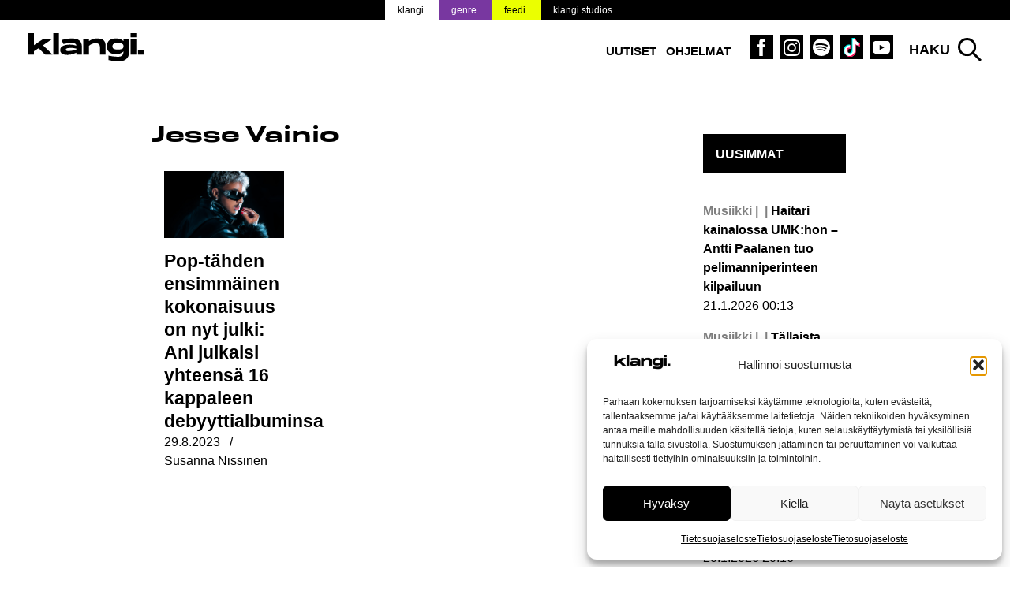

--- FILE ---
content_type: text/html; charset=UTF-8
request_url: https://www.klangi.fi/avainsana/jesse-vainio/
body_size: 13376
content:
<!doctype html>
<html lang="fi" prefix="og: https://ogp.me/ns#">
<head>
<script defer data-domain="klangi.fi" src="https://plausible.io/js/script.hash.outbound-links.pageview-props.tagged-events.js"></script>
<script>window.plausible = window.plausible || function() { (window.plausible.q = window.plausible.q || []).push(arguments) }</script>
	<meta charset="UTF-8">
	<meta name="viewport" content="width=device-width, initial-scale=1">
	<link rel="profile" href="https://gmpg.org/xfn/11">

	<link rel="apple-touch-icon" sizes="180x180" href="/apple-touch-icon.png?v=2">
  <link rel="icon" type="image/png" sizes="32x32" href="/favicon-32x32.png?v=2">
  <link rel="icon" type="image/png" sizes="16x16" href="/favicon-16x16.png?v=2">
  <link rel="manifest" href="/site.webmanifest">
  <meta name="msapplication-TileColor" content="#000000">
  <meta name="theme-color" content="#ffffff">

	
<!-- Search Engine Optimization by Rank Math PRO - https://rankmath.com/ -->
<title>Jesse Vainio</title>
<meta name="robots" content="follow, noindex"/>
<meta property="og:locale" content="fi_FI" />
<meta property="og:type" content="article" />
<meta property="og:title" content="Jesse Vainio" />
<meta property="og:url" content="https://www.klangi.fi/avainsana/jesse-vainio/" />
<meta property="og:site_name" content="Klangi" />
<meta property="article:publisher" content="https://www.facebook.com/klangimedia" />
<meta property="og:image" content="https://www.klangi.fi/wp-content/uploads/2024/11/Klangi-logo-1200x630px.jpg" />
<meta property="og:image:secure_url" content="https://www.klangi.fi/wp-content/uploads/2024/11/Klangi-logo-1200x630px.jpg" />
<meta property="og:image:width" content="1200" />
<meta property="og:image:height" content="630" />
<meta property="og:image:type" content="image/jpeg" />
<meta name="twitter:card" content="summary_large_image" />
<meta name="twitter:title" content="Jesse Vainio" />
<meta name="twitter:site" content="@klangimedia" />
<meta name="twitter:image" content="https://www.klangi.fi/wp-content/uploads/2024/11/Klangi-logo-1200x630px.jpg" />
<meta name="twitter:label1" content="Artikkelit" />
<meta name="twitter:data1" content="1" />
<script type="application/ld+json" class="rank-math-schema-pro">{"@context":"https://schema.org","@graph":[{"@type":"Place","@id":"https://www.klangi.fi/#place","address":{"@type":"PostalAddress","streetAddress":"Sturenkatu 16","addressLocality":"Helsinki","addressRegion":"Uusimaa","postalCode":"00510","addressCountry":"FI"}},{"@type":"NewsMediaOrganization","@id":"https://www.klangi.fi/#organization","name":"Klangi","url":"https://www.klangi.fi","sameAs":["https://www.facebook.com/klangimedia","https://twitter.com/klangimedia","https://www.instagram.com/klangimedia","https://www.tiktok.com/@klangi","https://www.youtube.com/@klangi-"],"email":"info@klangi.fi","address":{"@type":"PostalAddress","streetAddress":"Sturenkatu 16","addressLocality":"Helsinki","addressRegion":"Uusimaa","postalCode":"00510","addressCountry":"FI"},"logo":{"@type":"ImageObject","@id":"https://www.klangi.fi/#logo","url":"https://www.klangi.fi/wp-content/uploads/2024/11/Klangi-logo-1000x1000px.jpg","contentUrl":"https://www.klangi.fi/wp-content/uploads/2024/11/Klangi-logo-1000x1000px.jpg","caption":"Klangi","inLanguage":"fi","width":"1000","height":"1000"},"description":"Musiikkiuutiset Suomesta ja maailmalta \u2013 Suomen suurin musiikkimedia Klangi tarjoaa ajankohtaiset uutiset artisteista, albumeista ja ilmi\u00f6ist\u00e4.","legalName":"Klangi Oy","location":{"@id":"https://www.klangi.fi/#place"}},{"@type":"WebSite","@id":"https://www.klangi.fi/#website","url":"https://www.klangi.fi","name":"Klangi","alternateName":"Klangi","publisher":{"@id":"https://www.klangi.fi/#organization"},"inLanguage":"fi"},{"@type":"BreadcrumbList","@id":"https://www.klangi.fi/avainsana/jesse-vainio/#breadcrumb","itemListElement":[{"@type":"ListItem","position":"1","item":{"@id":"https://www.klangi.fi","name":"Etusivu"}},{"@type":"ListItem","position":"2","item":{"@id":"https://www.klangi.fi/avainsana/jesse-vainio/","name":"Jesse Vainio"}}]},{"@type":"CollectionPage","@id":"https://www.klangi.fi/avainsana/jesse-vainio/#webpage","url":"https://www.klangi.fi/avainsana/jesse-vainio/","name":"Jesse Vainio","isPartOf":{"@id":"https://www.klangi.fi/#website"},"inLanguage":"fi","breadcrumb":{"@id":"https://www.klangi.fi/avainsana/jesse-vainio/#breadcrumb"}}]}</script>
<!-- /Rank Math WordPress SEO plugin -->

<link rel='dns-prefetch' href='//fonts.googleapis.com' />
<link rel="alternate" type="application/rss+xml" title="Klangi &raquo; syöte" href="https://www.klangi.fi/feed/" />
<link rel="alternate" type="application/rss+xml" title="Klangi &raquo; kommenttien syöte" href="https://www.klangi.fi/comments/feed/" />
<link rel="alternate" type="application/rss+xml" title="Klangi &raquo; Jesse Vainio avainsanan RSS-syöte" href="https://www.klangi.fi/avainsana/jesse-vainio/feed/" />
<style id='wp-img-auto-sizes-contain-inline-css' type='text/css'>
img:is([sizes=auto i],[sizes^="auto," i]){contain-intrinsic-size:3000px 1500px}
/*# sourceURL=wp-img-auto-sizes-contain-inline-css */
</style>

<style id='wp-emoji-styles-inline-css' type='text/css'>

	img.wp-smiley, img.emoji {
		display: inline !important;
		border: none !important;
		box-shadow: none !important;
		height: 1em !important;
		width: 1em !important;
		margin: 0 0.07em !important;
		vertical-align: -0.1em !important;
		background: none !important;
		padding: 0 !important;
	}
/*# sourceURL=wp-emoji-styles-inline-css */
</style>
<link rel='stylesheet' id='lbwps-styles-photoswipe5-main-css' href='https://www.klangi.fi/wp-content/plugins/lightbox-photoswipe/assets/ps5/styles/main.css?ver=5.8.2' type='text/css' media='all' />
<link rel='stylesheet' id='cmplz-general-css' href='https://www.klangi.fi/wp-content/plugins/complianz-gdpr/assets/css/cookieblocker.min.css?ver=1765962629' type='text/css' media='all' />
<link rel='stylesheet' id='klangi-theme-fonts-css' href='https://www.klangi.fi/wp-content/themes/klangi-theme-2018/fonts.css?ver=1.0.0' type='text/css' media='all' />
<link data-service="google-fonts" data-category="marketing" rel='stylesheet' id='klangi-theme-gfonts-css' data-href='https://fonts.googleapis.com/css2?family=Epilogue%3Aital%2Cwght%400%2C400%3B0%2C500%3B0%2C700%3B1%2C400%3B1%2C500%3B1%2C700&#038;display=swap&#038;ver=1.0.0' type='text/css' media='all' />
<link rel='stylesheet' id='dashicons-css' href='https://www.klangi.fi/wp-includes/css/dashicons.min.css?ver=2e9fa024068ea4d1c23e4e2eb28a15b6' type='text/css' media='all' />
<link rel='stylesheet' id='klangi-theme-2018-style-css' href='https://www.klangi.fi/wp-content/themes/klangi-theme-2018/style.css?ver=1.4.10.1747834787' type='text/css' media='all' />
<script type="text/javascript" defer data-domain='klangi.fi' data-api='https://www.klangi.fi/wp-json/ff78a1/v1/c268/b655a282' data-cfasync='false' event-author='Susanna Nissinen' event-category="Musiikki" event-category="Uutiset" event-post_tag="Aleksanterii Hulkko" event-post_tag="Alexander Clifford" event-post_tag="ANI" event-post_tag="Arttu Peljo" event-post_tag="Bizi" event-post_tag="Daniel Hagström" event-post_tag="Henkka Niemistö" event-post_tag="Inka Uhmavaara" event-post_tag="Jesse Vainio" event-post_tag="Kalle Keskikuru" event-post_tag="Kim Mannila" event-post_tag="Nelli Matula" event-post_tag="Noora Kärki" event-post_tag="Perttu Mäkelä" event-post_tag="Pihlaja" event-post_tag="Salahpolo" event-post_tag="Skywalk" event-post_tag="Svante Forsbäck" event-post_tag="whereismike" event-user_logged_in='no' src="//www.klangi.fi/wp-content/uploads/f4ce36e897/538c93e4.js?ver=1768930343" id="plausible"></script>
<script type="text/javascript" id="plausible-analytics-js-after">
/* <![CDATA[ */
window.plausible = window.plausible || function() { (window.plausible.q = window.plausible.q || []).push(arguments) }
//# sourceURL=plausible-analytics-js-after
/* ]]> */
</script>
<script type="text/javascript" src="https://www.klangi.fi/wp-includes/js/jquery/jquery.min.js?ver=3.7.1" id="jquery-core-js"></script>
<link rel="https://api.w.org/" href="https://www.klangi.fi/wp-json/" /><link rel="alternate" title="JSON" type="application/json" href="https://www.klangi.fi/wp-json/wp/v2/tags/4546" /><link rel="EditURI" type="application/rsd+xml" title="RSD" href="https://www.klangi.fi/xmlrpc.php?rsd" />
			<style>.cmplz-hidden {
					display: none !important;
				}</style>			<script data-adfscript="adx.adform.net/adx/?mid=883116"></script>
		<script src="//s1.adform.net/banners/scripts/adx.js" async defer></script>
		<script data-adfscript="adx.adform.net/adx/?mid=883117"></script>
		<script src="//s1.adform.net/banners/scripts/adx.js" async defer></script>
		<script data-adfscript="adx.adform.net/adx/?mid=883124"></script>
		<script src="//s1.adform.net/banners/scripts/adx.js" async defer></script>
		<script data-adfscript="adx.adform.net/adx/?mid=883118"></script>
		<script src="//s1.adform.net/banners/scripts/adx.js" async defer></script>
		<script data-adfscript="adx.adform.net/adx/?mid=883126"></script>
		<script src="//s1.adform.net/banners/scripts/adx.js" async defer></script>
		<script type="text/javascript" src="https://nostemedia.mainroll.com/a/klangi.js"></script>

    <script async src="https://pagead2.googlesyndication.com/pagead/js/adsbygoogle.js?client=ca-pub-5690870256718903" crossorigin="anonymous"></script>

	<style id='global-styles-inline-css' type='text/css'>
:root{--wp--preset--aspect-ratio--square: 1;--wp--preset--aspect-ratio--4-3: 4/3;--wp--preset--aspect-ratio--3-4: 3/4;--wp--preset--aspect-ratio--3-2: 3/2;--wp--preset--aspect-ratio--2-3: 2/3;--wp--preset--aspect-ratio--16-9: 16/9;--wp--preset--aspect-ratio--9-16: 9/16;--wp--preset--color--black: #000000;--wp--preset--color--cyan-bluish-gray: #abb8c3;--wp--preset--color--white: #ffffff;--wp--preset--color--pale-pink: #f78da7;--wp--preset--color--vivid-red: #cf2e2e;--wp--preset--color--luminous-vivid-orange: #ff6900;--wp--preset--color--luminous-vivid-amber: #fcb900;--wp--preset--color--light-green-cyan: #7bdcb5;--wp--preset--color--vivid-green-cyan: #00d084;--wp--preset--color--pale-cyan-blue: #8ed1fc;--wp--preset--color--vivid-cyan-blue: #0693e3;--wp--preset--color--vivid-purple: #9b51e0;--wp--preset--gradient--vivid-cyan-blue-to-vivid-purple: linear-gradient(135deg,rgb(6,147,227) 0%,rgb(155,81,224) 100%);--wp--preset--gradient--light-green-cyan-to-vivid-green-cyan: linear-gradient(135deg,rgb(122,220,180) 0%,rgb(0,208,130) 100%);--wp--preset--gradient--luminous-vivid-amber-to-luminous-vivid-orange: linear-gradient(135deg,rgb(252,185,0) 0%,rgb(255,105,0) 100%);--wp--preset--gradient--luminous-vivid-orange-to-vivid-red: linear-gradient(135deg,rgb(255,105,0) 0%,rgb(207,46,46) 100%);--wp--preset--gradient--very-light-gray-to-cyan-bluish-gray: linear-gradient(135deg,rgb(238,238,238) 0%,rgb(169,184,195) 100%);--wp--preset--gradient--cool-to-warm-spectrum: linear-gradient(135deg,rgb(74,234,220) 0%,rgb(151,120,209) 20%,rgb(207,42,186) 40%,rgb(238,44,130) 60%,rgb(251,105,98) 80%,rgb(254,248,76) 100%);--wp--preset--gradient--blush-light-purple: linear-gradient(135deg,rgb(255,206,236) 0%,rgb(152,150,240) 100%);--wp--preset--gradient--blush-bordeaux: linear-gradient(135deg,rgb(254,205,165) 0%,rgb(254,45,45) 50%,rgb(107,0,62) 100%);--wp--preset--gradient--luminous-dusk: linear-gradient(135deg,rgb(255,203,112) 0%,rgb(199,81,192) 50%,rgb(65,88,208) 100%);--wp--preset--gradient--pale-ocean: linear-gradient(135deg,rgb(255,245,203) 0%,rgb(182,227,212) 50%,rgb(51,167,181) 100%);--wp--preset--gradient--electric-grass: linear-gradient(135deg,rgb(202,248,128) 0%,rgb(113,206,126) 100%);--wp--preset--gradient--midnight: linear-gradient(135deg,rgb(2,3,129) 0%,rgb(40,116,252) 100%);--wp--preset--font-size--small: 13px;--wp--preset--font-size--medium: 20px;--wp--preset--font-size--large: 36px;--wp--preset--font-size--x-large: 42px;--wp--preset--spacing--20: 0.44rem;--wp--preset--spacing--30: 0.67rem;--wp--preset--spacing--40: 1rem;--wp--preset--spacing--50: 1.5rem;--wp--preset--spacing--60: 2.25rem;--wp--preset--spacing--70: 3.38rem;--wp--preset--spacing--80: 5.06rem;--wp--preset--shadow--natural: 6px 6px 9px rgba(0, 0, 0, 0.2);--wp--preset--shadow--deep: 12px 12px 50px rgba(0, 0, 0, 0.4);--wp--preset--shadow--sharp: 6px 6px 0px rgba(0, 0, 0, 0.2);--wp--preset--shadow--outlined: 6px 6px 0px -3px rgb(255, 255, 255), 6px 6px rgb(0, 0, 0);--wp--preset--shadow--crisp: 6px 6px 0px rgb(0, 0, 0);}:where(.is-layout-flex){gap: 0.5em;}:where(.is-layout-grid){gap: 0.5em;}body .is-layout-flex{display: flex;}.is-layout-flex{flex-wrap: wrap;align-items: center;}.is-layout-flex > :is(*, div){margin: 0;}body .is-layout-grid{display: grid;}.is-layout-grid > :is(*, div){margin: 0;}:where(.wp-block-columns.is-layout-flex){gap: 2em;}:where(.wp-block-columns.is-layout-grid){gap: 2em;}:where(.wp-block-post-template.is-layout-flex){gap: 1.25em;}:where(.wp-block-post-template.is-layout-grid){gap: 1.25em;}.has-black-color{color: var(--wp--preset--color--black) !important;}.has-cyan-bluish-gray-color{color: var(--wp--preset--color--cyan-bluish-gray) !important;}.has-white-color{color: var(--wp--preset--color--white) !important;}.has-pale-pink-color{color: var(--wp--preset--color--pale-pink) !important;}.has-vivid-red-color{color: var(--wp--preset--color--vivid-red) !important;}.has-luminous-vivid-orange-color{color: var(--wp--preset--color--luminous-vivid-orange) !important;}.has-luminous-vivid-amber-color{color: var(--wp--preset--color--luminous-vivid-amber) !important;}.has-light-green-cyan-color{color: var(--wp--preset--color--light-green-cyan) !important;}.has-vivid-green-cyan-color{color: var(--wp--preset--color--vivid-green-cyan) !important;}.has-pale-cyan-blue-color{color: var(--wp--preset--color--pale-cyan-blue) !important;}.has-vivid-cyan-blue-color{color: var(--wp--preset--color--vivid-cyan-blue) !important;}.has-vivid-purple-color{color: var(--wp--preset--color--vivid-purple) !important;}.has-black-background-color{background-color: var(--wp--preset--color--black) !important;}.has-cyan-bluish-gray-background-color{background-color: var(--wp--preset--color--cyan-bluish-gray) !important;}.has-white-background-color{background-color: var(--wp--preset--color--white) !important;}.has-pale-pink-background-color{background-color: var(--wp--preset--color--pale-pink) !important;}.has-vivid-red-background-color{background-color: var(--wp--preset--color--vivid-red) !important;}.has-luminous-vivid-orange-background-color{background-color: var(--wp--preset--color--luminous-vivid-orange) !important;}.has-luminous-vivid-amber-background-color{background-color: var(--wp--preset--color--luminous-vivid-amber) !important;}.has-light-green-cyan-background-color{background-color: var(--wp--preset--color--light-green-cyan) !important;}.has-vivid-green-cyan-background-color{background-color: var(--wp--preset--color--vivid-green-cyan) !important;}.has-pale-cyan-blue-background-color{background-color: var(--wp--preset--color--pale-cyan-blue) !important;}.has-vivid-cyan-blue-background-color{background-color: var(--wp--preset--color--vivid-cyan-blue) !important;}.has-vivid-purple-background-color{background-color: var(--wp--preset--color--vivid-purple) !important;}.has-black-border-color{border-color: var(--wp--preset--color--black) !important;}.has-cyan-bluish-gray-border-color{border-color: var(--wp--preset--color--cyan-bluish-gray) !important;}.has-white-border-color{border-color: var(--wp--preset--color--white) !important;}.has-pale-pink-border-color{border-color: var(--wp--preset--color--pale-pink) !important;}.has-vivid-red-border-color{border-color: var(--wp--preset--color--vivid-red) !important;}.has-luminous-vivid-orange-border-color{border-color: var(--wp--preset--color--luminous-vivid-orange) !important;}.has-luminous-vivid-amber-border-color{border-color: var(--wp--preset--color--luminous-vivid-amber) !important;}.has-light-green-cyan-border-color{border-color: var(--wp--preset--color--light-green-cyan) !important;}.has-vivid-green-cyan-border-color{border-color: var(--wp--preset--color--vivid-green-cyan) !important;}.has-pale-cyan-blue-border-color{border-color: var(--wp--preset--color--pale-cyan-blue) !important;}.has-vivid-cyan-blue-border-color{border-color: var(--wp--preset--color--vivid-cyan-blue) !important;}.has-vivid-purple-border-color{border-color: var(--wp--preset--color--vivid-purple) !important;}.has-vivid-cyan-blue-to-vivid-purple-gradient-background{background: var(--wp--preset--gradient--vivid-cyan-blue-to-vivid-purple) !important;}.has-light-green-cyan-to-vivid-green-cyan-gradient-background{background: var(--wp--preset--gradient--light-green-cyan-to-vivid-green-cyan) !important;}.has-luminous-vivid-amber-to-luminous-vivid-orange-gradient-background{background: var(--wp--preset--gradient--luminous-vivid-amber-to-luminous-vivid-orange) !important;}.has-luminous-vivid-orange-to-vivid-red-gradient-background{background: var(--wp--preset--gradient--luminous-vivid-orange-to-vivid-red) !important;}.has-very-light-gray-to-cyan-bluish-gray-gradient-background{background: var(--wp--preset--gradient--very-light-gray-to-cyan-bluish-gray) !important;}.has-cool-to-warm-spectrum-gradient-background{background: var(--wp--preset--gradient--cool-to-warm-spectrum) !important;}.has-blush-light-purple-gradient-background{background: var(--wp--preset--gradient--blush-light-purple) !important;}.has-blush-bordeaux-gradient-background{background: var(--wp--preset--gradient--blush-bordeaux) !important;}.has-luminous-dusk-gradient-background{background: var(--wp--preset--gradient--luminous-dusk) !important;}.has-pale-ocean-gradient-background{background: var(--wp--preset--gradient--pale-ocean) !important;}.has-electric-grass-gradient-background{background: var(--wp--preset--gradient--electric-grass) !important;}.has-midnight-gradient-background{background: var(--wp--preset--gradient--midnight) !important;}.has-small-font-size{font-size: var(--wp--preset--font-size--small) !important;}.has-medium-font-size{font-size: var(--wp--preset--font-size--medium) !important;}.has-large-font-size{font-size: var(--wp--preset--font-size--large) !important;}.has-x-large-font-size{font-size: var(--wp--preset--font-size--x-large) !important;}
/*# sourceURL=global-styles-inline-css */
</style>
</head>

<body data-rsssl=1 data-cmplz=1 class="archive tag tag-jesse-vainio tag-4546 wp-theme-klangi-theme-2018 has-takeover hfeed" style="background-color: #ffffff;background-attachment: fixed; background-size: cover;">

<div id="page" class="site">
	<a class="skip-link screen-reader-text" href="#content">Siirry sisältöön</a>

  <div class="site-top">

    <header id="masthead" class="site-header">
      <div class="wrap">
        <div class="site-branding">
                      <p class="site-title"><a href="https://www.klangi.fi/" rel="home"><img src="https://www.klangi.fi/wp-content/themes/klangi-theme-2018/img/klangi-21-logo.svg" width="146" height="37" alt="Klangi"></a></p>
                  </div><!-- .site-branding -->

        <nav id="site-navigation" class="main-navigation">
          <button class="menu-toggle" aria-controls="primary-menu" aria-expanded="false">
            <span class="toggle-gfx">
              <span class="lt"></span>
              <span class="lm"></span>
              <span class="lb"></span>
            </span>
            <span class="screen-reader-text">Valikko</span>
          </button>
          <div class="menu-top-container"><ul id="primary-menu" class="menu"><li id="menu-item-69490" class="menu-item menu-item-type-taxonomy menu-item-object-category menu-item-69490"><a href="https://www.klangi.fi/kategoria/uutiset/">Uutiset</a></li>
<li id="menu-item-60152" class="menu-item menu-item-type-custom menu-item-object-custom menu-item-60152"><a href="https://www.klangi.fi/ohjelmat/">Ohjelmat</a></li>
<li id="menu-item-155" class="icon fb menu-item menu-item-type-custom menu-item-object-custom menu-item-155"><a target="_blank" href="https://www.facebook.com/klangimedia" title="Klangi Facebook"><span class="screen-reader-text">Klangi Facebook</span></a></li>
<li id="menu-item-154" class="icon ig menu-item menu-item-type-custom menu-item-object-custom menu-item-154"><a target="_blank" href="https://www.instagram.com/klangimedia" title="Klangi Instagram"><span class="screen-reader-text">Klangi Instagram</span></a></li>
<li id="menu-item-29070" class="icon sp menu-item menu-item-type-custom menu-item-object-custom menu-item-29070"><a target="_blank" href="https://open.spotify.com/user/v8ttbdzr6b5xhas5q4cn6li2a?si=PITxFonbSuCgP5Btlr3H8w" title="Klangi Spotify"><span class="screen-reader-text">Klangi Spotify</span></a></li>
<li id="menu-item-33119" class="icon tt menu-item menu-item-type-custom menu-item-object-custom menu-item-33119"><a href="https://www.tiktok.com/@klangi" title="Klangi TikTok"><span class="screen-reader-text">Klangi TikTok</span></a></li>
<li id="menu-item-29068" class="icon yt menu-item menu-item-type-custom menu-item-object-custom menu-item-29068"><a target="_blank" href="https://www.youtube.com/channel/UCyd8zrlWGcz7Nd0G5cgtyXg?sub_confirmation=1" title="Klangi YouTube"><span class="screen-reader-text">Klangi YouTube</span></a></li>
</ul></div>        </nav><!-- #site-navigation -->

        <div class="top-search">
          <button class="search-toggle">Haku</button>
          <div id="search-pane">
            <form role="search" method="get" class="search-form" action="https://www.klangi.fi/">
				<label>
					<span class="screen-reader-text">Haku:</span>
					<input type="search" class="search-field" placeholder="Haku &hellip;" value="" name="s" />
				</label>
				<input type="submit" class="search-submit" value="Hae" />
			<input type="hidden" name="search_source" value="https://www.klangi.fi/avainsana/jesse-vainio/" /></form>            <div class="quick-results">
            </div>
          </div>
        </div>
      </div>
      <div class="site-banner">
  <div class="wrap">
    <ul>
      <li class="klangi"><a href="https://www.klangi.fi">klangi.</a></li>
      <li class="genre"><a href="https://genre.fi/">genre.</a></li>
      <li class="feedi"><a href="https://www.feedi.fi/">feedi.</a></li>
      <li class="klangistudios"><a href="https://www.klangistudios.fi/">klangi.studios</a></li>
    </ul>
  </div>
</div>
    </header><!-- #masthead -->

  </div>

		<div class="wrap">
		<div class="banner">
  </div>
	</div>

  
	<div id="content" class="site-content wrap grid grid-3-1 pad">

	<div id="primary" class="content-area">
		<main id="main" class="site-main">

		
			<header class="page-header">
				<h1 class="page-title">Jesse Vainio</h1>			</header><!-- .page-header -->

      
			<div class="grid grid-3 pad">
        <article class="flex column">
  <a href="https://www.klangi.fi/uutiset/musiikki/pop-tahden-ensimmainen-kokonaisuus-on-nyt-julki-ani-julkaisi-yhteensa-16-kappaleen-debyyttialbuminsa/" title="Pop-tähden ensimmäinen kokonaisuus on nyt julki: Ani julkaisi yhteensä 16 kappaleen debyyttialbuminsa">
    <div class="image-text">
      <div class="heading">
                  <h2>Pop-tähden ensimmäinen kokonaisuus on nyt julki: Ani julkaisi yhteensä 16 kappaleen debyyttialbuminsa</h2>
                      </div>
      <div class="thumb">
        <div>
          <img width="638" height="359" src="https://www.klangi.fi/wp-content/uploads/2023/08/ANI-Virgin-Lumi-Hartikainen-2023-Klangi-638x359.jpg" class="attachment-article-large-landscape size-article-large-landscape wp-post-image" alt="" decoding="async" />        </div>
      </div>
    </div>
  </a>
  <p class="meta">
    <span class="post-date"><span class="screen-reader-text">Julkaistu:  </span><time class="entry-date published updated" datetime="2023-08-29T11:28:26+03:00">29.8.2023</time></span> / <span class="post-author"><span class="screen-reader-text">Kirjoittanut: </span>Susanna Nissinen</span>  </p>
</article>

			</div>

      
		</main><!-- #main -->
	</div><!-- #primary -->


<aside id="secondary" class="widget-area">
  
  <section class="widget recent-posts">
          <h2 class="widget-title">Uusimmat</h2>
        <ul>
                      <li>
          <a href="https://www.klangi.fi/uutiset/umk26-antti-paalanen-takatukka/" title="Haitari kainalossa UMK:hon – Antti Paalanen tuo pelimanniperinteen kilpailuun">
            <h3><span class="category-tag">Musiikki | </span> Haitari kainalossa UMK:hon – Antti Paalanen tuo pelimanniperinteen kilpailuun</h3>
            <p class="post-date">21.1.2026 00:13</p>
            <p class="screen-reader-text"><button>Lue lisää: Haitari kainalossa UMK:hon – Antti Paalanen tuo pelimanniperinteen kilpailuun</button></p>
          </a>
        </li>

                      <li>
          <a href="https://www.klangi.fi/uutiset/lampenius-ja-parkkonen-rikkoivat-ennatyksen/" title="Tällaista avauspäivää ei ole nähty UMK:ssa – Lampenius ja Parkkonen rikkoivat YouTube-ennätyksen">
            <h3><span class="category-tag">Musiikki | </span> Tällaista avauspäivää ei ole nähty UMK:ssa – Lampenius ja Parkkonen rikkoivat YouTube-ennätyksen</h3>
            <p class="post-date">20.1.2026 20:48</p>
            <p class="screen-reader-text"><button>Lue lisää: Tällaista avauspäivää ei ole nähty UMK:ssa – Lampenius ja Parkkonen rikkoivat YouTube-ennätyksen</button></p>
          </a>
        </li>

                      <li>
          <a href="https://www.klangi.fi/uutiset/stepa-kaikki-mita-tarvitset-on-sinulla-ollut-aina/" title="Stepa palaa perusasioiden äärelle – uusi biisi henkii ikiaikaista viisautta">
            <h3><span class="category-tag">Musiikki | </span> Stepa palaa perusasioiden äärelle – uusi biisi henkii ikiaikaista viisautta</h3>
            <p class="post-date">20.1.2026 20:16</p>
            <p class="screen-reader-text"><button>Lue lisää: Stepa palaa perusasioiden äärelle – uusi biisi henkii ikiaikaista viisautta</button></p>
          </a>
        </li>

                      <li>
          <a href="https://www.klangi.fi/uutiset/emilia-ex-3310-kappale-nokian-kannykalle/" title="Nokian legendaarinen 3310 sai oman biisin – &#8221;Hei beibi, oisitsä mun 3310?&#8221;">
            <h3><span class="category-tag">Musiikki | </span> Nokian legendaarinen 3310 sai oman biisin – &#8221;Hei beibi, oisitsä mun 3310?&#8221;</h3>
            <p class="post-date">20.1.2026 16:13</p>
            <p class="screen-reader-text"><button>Lue lisää: Nokian legendaarinen 3310 sai oman biisin – &#8221;Hei beibi, oisitsä mun 3310?&#8221;</button></p>
          </a>
        </li>

                      <li>
          <a href="https://www.klangi.fi/uutiset/umk26-sinikka-monte-ready-to-leave/" title="Kuka on Sinikka Monte? Monelle tuntematon nimi astuu UMK-lavalle">
            <h3><span class="category-tag">Musiikki | </span> Kuka on Sinikka Monte? Monelle tuntematon nimi astuu UMK-lavalle</h3>
            <p class="post-date">20.1.2026 00:00</p>
            <p class="screen-reader-text"><button>Lue lisää: Kuka on Sinikka Monte? Monelle tuntematon nimi astuu UMK-lavalle</button></p>
          </a>
        </li>

                      <li>
          <a href="https://www.klangi.fi/uutiset/ilosaarirock-julkisti-tusinan-uusia-nimia/" title="Ilosaarirock julkisti tusinan uusia nimiä – Architects palaa Suomeen">
            <h3><span class="category-tag">Musiikki | </span> Ilosaarirock julkisti tusinan uusia nimiä – Architects palaa Suomeen</h3>
            <p class="post-date">19.1.2026 11:36</p>
            <p class="screen-reader-text"><button>Lue lisää: Ilosaarirock julkisti tusinan uusia nimiä – Architects palaa Suomeen</button></p>
          </a>
        </li>

                      <li>
          <a href="https://www.klangi.fi/uutiset/ellaella-lokakuu-single-myrkyllinen-rakkaus/" title="&#8221;Vaikeimmista tunteista tulee kauneimpia kappaleita&#8221; – Ellaella laulaa myrkyllisestä rakkaudesta">
            <h3><span class="category-tag">Musiikki | </span> &#8221;Vaikeimmista tunteista tulee kauneimpia kappaleita&#8221; – Ellaella laulaa myrkyllisestä rakkaudesta</h3>
            <p class="post-date">19.1.2026 10:45</p>
            <p class="screen-reader-text"><button>Lue lisää: &#8221;Vaikeimmista tunteista tulee kauneimpia kappaleita&#8221; – Ellaella laulaa myrkyllisestä rakkaudesta</button></p>
          </a>
        </li>

                      <li>
          <a href="https://www.klangi.fi/uutiset/umk26-komiat-lululai-haitarihumppa/" title="Haitarihumpalla Euroviisuihin? Komiat tuo lavatanssit UMK-lavalle">
            <h3><span class="category-tag">Musiikki | </span> Haitarihumpalla Euroviisuihin? Komiat tuo lavatanssit UMK-lavalle</h3>
            <p class="post-date">19.1.2026 00:00</p>
            <p class="screen-reader-text"><button>Lue lisää: Haitarihumpalla Euroviisuihin? Komiat tuo lavatanssit UMK-lavalle</button></p>
          </a>
        </li>

                      <li>
          <a href="https://www.klangi.fi/uutiset/ilta-karim-b-20-30-single/" title="Ilta palaa uuden musiikin kanssa – mukana yksi tämän hetken kuumimmista nimistä">
            <h3><span class="category-tag">Musiikki | </span> Ilta palaa uuden musiikin kanssa – mukana yksi tämän hetken kuumimmista nimistä</h3>
            <p class="post-date">17.1.2026 13:37</p>
            <p class="screen-reader-text"><button>Lue lisää: Ilta palaa uuden musiikin kanssa – mukana yksi tämän hetken kuumimmista nimistä</button></p>
          </a>
        </li>

                      <li>
          <a href="https://www.klangi.fi/uutiset/tohtori-getto-rappari-on-tyhma-single/" title="Räppäri on tyhmä – Tohtori Geton viimeinen single ennen albumia">
            <h3><span class="category-tag">Musiikki | </span> Räppäri on tyhmä – Tohtori Geton viimeinen single ennen albumia</h3>
            <p class="post-date">17.1.2026 11:40</p>
            <p class="screen-reader-text"><button>Lue lisää: Räppäri on tyhmä – Tohtori Geton viimeinen single ennen albumia</button></p>
          </a>
        </li>

      
          </ul>
  </section>

<section id="text-3" class="widget widget_text">			<div class="textwidget"></div>
		</section><section id="custom_html-2" class="widget_text widget widget_custom_html"><h2 class="widget-title">Klangin soittolista</h2><div class="textwidget custom-html-widget"><div class="cmplz-placeholder-parent"><iframe data-placeholder-image="https://www.klangi.fi/wp-content/plugins/complianz-gdpr/assets/images/placeholders/spotify-minimal.jpg" data-category="marketing" data-service="spotify" class="cmplz-placeholder-element cmplz-iframe cmplz-iframe-styles cmplz-no-video " data-cmplz-target="src" data-src-cmplz="https://open.spotify.com/embed/playlist/5f0DgVCIBkwcxGgdl3q53a"  src="about:blank"  width="300" height="380" frameborder="0" allowtransparency="true" allow="encrypted-media"></iframe></div></div></section>  <div class="banners">
    <div class="banner">
  </div>
<div class="banner">
  </div>
  </div>
</aside><!-- #secondary -->

	</div><!-- #content -->

	        <div class="wrap">
      <div class="banner">
  </div>
    </div>
    
  
	<footer id="colophon" class="site-footer">
    <div class="wrap">
        		<div class="site-info">
        <div class="logo">
          <img src="https://www.klangi.fi/wp-content/themes/klangi-theme-2018/img/klangi-21-logo-white.svg" width="192" height="48" alt="Klangi" class="logo">
          <p></p>
        </div>
				<div class="footer-menu">
          <div class="menu-footer-container"><ul id="footer-menu" class="menu"><li id="menu-item-78972" class="menu-item menu-item-type-post_type menu-item-object-page menu-item-78972"><a href="https://www.klangi.fi/artistille/">Artistille</a></li>
<li id="menu-item-77622" class="menu-item menu-item-type-post_type menu-item-object-page menu-item-77622"><a href="https://www.klangi.fi/klangin-mediamyynti-mainostajille/">Mainostajille</a></li>
<li id="menu-item-78971" class="menu-item menu-item-type-post_type menu-item-object-page menu-item-78971"><a href="https://www.klangi.fi/klangi-suomalainen-musiikkimedia/">Tietoa meistä</a></li>
<li id="menu-item-33111" class="menu-item menu-item-type-post_type menu-item-object-page menu-item-33111"><a href="https://www.klangi.fi/yhteystiedot/">Yhteystiedot</a></li>
</ul></div>				</div>
				<div class="some">
          <div class="menu-some-container"><ul id="some-menu" class="menu"><li id="menu-item-51" class="icon fb menu-item menu-item-type-custom menu-item-object-custom menu-item-51"><a target="_blank" href="https://www.facebook.com/klangimedia" title="Klangi Facebook"><span class="screen-reader-text">Klangi Facebook</span></a></li>
<li id="menu-item-52" class="icon ig menu-item menu-item-type-custom menu-item-object-custom menu-item-52"><a target="_blank" href="https://www.instagram.com/klangimedia" title="Klangi Instagram"><span class="screen-reader-text">Klangi Instagram</span></a></li>
<li id="menu-item-29069" class="icon sp menu-item menu-item-type-custom menu-item-object-custom menu-item-29069"><a target="_blank" href="https://open.spotify.com/user/v8ttbdzr6b5xhas5q4cn6li2a?si=PITxFonbSuCgP5Btlr3H8w" title="Klangi Spotify"><span class="screen-reader-text">Klangi Spotify</span></a></li>
<li id="menu-item-33121" class="icon tt menu-item menu-item-type-custom menu-item-object-custom menu-item-33121"><a href="https://www.tiktok.com/@klangi"><span class="screen-reader-text">Klangi TikTok</span></a></li>
<li id="menu-item-28719" class="icon yt menu-item menu-item-type-custom menu-item-object-custom menu-item-28719"><a target="_blank" href="https://www.youtube.com/channel/UCyd8zrlWGcz7Nd0G5cgtyXg?sub_confirmation=1" title="Klangi Youtube"><span class="screen-reader-text">Klangi YouTube</span></a></li>
</ul></div>				</div>
  		</div><!-- .site-info -->
      <div class="other-info">
        <div class="grid grid-2 pad">
          <div>
            <p style="text-align: left">© 2026 Klangi. All rights reserved.</p>
          </div>
          <div>
            <p style="text-align: right"><a id="cookie-settings" href="#">Evästeasetukset</a> | <a href="https://www.klangi.fi/feed/">RSS</a> | <a href="https://www.klangi.fi/tietosuojaseloste/">Tietosuojaseloste</a></p>
          </div>
      </div>
    </div>
	</footer><!-- #colophon -->
</div><!-- #page -->

<script type="speculationrules">
{"prefetch":[{"source":"document","where":{"and":[{"href_matches":"/*"},{"not":{"href_matches":["/wp-*.php","/wp-admin/*","/wp-content/uploads/*","/wp-content/*","/wp-content/plugins/*","/wp-content/themes/klangi-theme-2018/*","/*\\?(.+)"]}},{"not":{"selector_matches":"a[rel~=\"nofollow\"]"}},{"not":{"selector_matches":".no-prefetch, .no-prefetch a"}}]},"eagerness":"conservative"}]}
</script>

<!-- Consent Management powered by Complianz | GDPR/CCPA Cookie Consent https://wordpress.org/plugins/complianz-gdpr -->
<div id="cmplz-cookiebanner-container"><div class="cmplz-cookiebanner cmplz-hidden banner-1 banneri-a optin cmplz-bottom-right cmplz-categories-type-view-preferences" aria-modal="true" data-nosnippet="true" role="dialog" aria-live="polite" aria-labelledby="cmplz-header-1-optin" aria-describedby="cmplz-message-1-optin">
	<div class="cmplz-header">
		<div class="cmplz-logo"><img width="350" height="100" src="https://www.klangi.fi/wp-content/uploads/2024/12/Klangi-Complianz-logo-350x100.jpg" class="attachment-cmplz_banner_image size-cmplz_banner_image" alt="Klangi" decoding="async" loading="lazy" /></div>
		<div class="cmplz-title" id="cmplz-header-1-optin">Hallinnoi suostumusta</div>
		<div class="cmplz-close" tabindex="0" role="button" aria-label="Sulje dialogi">
			<svg aria-hidden="true" focusable="false" data-prefix="fas" data-icon="times" class="svg-inline--fa fa-times fa-w-11" role="img" xmlns="http://www.w3.org/2000/svg" viewBox="0 0 352 512"><path fill="currentColor" d="M242.72 256l100.07-100.07c12.28-12.28 12.28-32.19 0-44.48l-22.24-22.24c-12.28-12.28-32.19-12.28-44.48 0L176 189.28 75.93 89.21c-12.28-12.28-32.19-12.28-44.48 0L9.21 111.45c-12.28 12.28-12.28 32.19 0 44.48L109.28 256 9.21 356.07c-12.28 12.28-12.28 32.19 0 44.48l22.24 22.24c12.28 12.28 32.2 12.28 44.48 0L176 322.72l100.07 100.07c12.28 12.28 32.2 12.28 44.48 0l22.24-22.24c12.28-12.28 12.28-32.19 0-44.48L242.72 256z"></path></svg>
		</div>
	</div>

	<div class="cmplz-divider cmplz-divider-header"></div>
	<div class="cmplz-body">
		<div class="cmplz-message" id="cmplz-message-1-optin">Parhaan kokemuksen tarjoamiseksi käytämme teknologioita, kuten evästeitä, tallentaaksemme ja/tai käyttääksemme laitetietoja. Näiden tekniikoiden hyväksyminen antaa meille mahdollisuuden käsitellä tietoja, kuten selauskäyttäytymistä tai yksilöllisiä tunnuksia tällä sivustolla. Suostumuksen jättäminen tai peruuttaminen voi vaikuttaa haitallisesti tiettyihin ominaisuuksiin ja toimintoihin.</div>
		<!-- categories start -->
		<div class="cmplz-categories">
			<details class="cmplz-category cmplz-functional" >
				<summary>
						<span class="cmplz-category-header">
							<span class="cmplz-category-title">Toiminnalliset</span>
							<span class='cmplz-always-active'>
								<span class="cmplz-banner-checkbox">
									<input type="checkbox"
										   id="cmplz-functional-optin"
										   data-category="cmplz_functional"
										   class="cmplz-consent-checkbox cmplz-functional"
										   size="40"
										   value="1"/>
									<label class="cmplz-label" for="cmplz-functional-optin"><span class="screen-reader-text">Toiminnalliset</span></label>
								</span>
								Aina aktiivinen							</span>
							<span class="cmplz-icon cmplz-open">
								<svg xmlns="http://www.w3.org/2000/svg" viewBox="0 0 448 512"  height="18" ><path d="M224 416c-8.188 0-16.38-3.125-22.62-9.375l-192-192c-12.5-12.5-12.5-32.75 0-45.25s32.75-12.5 45.25 0L224 338.8l169.4-169.4c12.5-12.5 32.75-12.5 45.25 0s12.5 32.75 0 45.25l-192 192C240.4 412.9 232.2 416 224 416z"/></svg>
							</span>
						</span>
				</summary>
				<div class="cmplz-description">
					<span class="cmplz-description-functional">Tekninen tallennus tai pääsy on ehdottoman välttämätön oikeutettua tarkoitusta varten, joka mahdollistaa tietyn tilaajan tai käyttäjän nimenomaisesti pyytämän palvelun käytön, tai yksinomaan viestinnän välittämiseksi sähköisen viestintäverkon kautta.</span>
				</div>
			</details>

			<details class="cmplz-category cmplz-preferences" >
				<summary>
						<span class="cmplz-category-header">
							<span class="cmplz-category-title">Asetukset</span>
							<span class="cmplz-banner-checkbox">
								<input type="checkbox"
									   id="cmplz-preferences-optin"
									   data-category="cmplz_preferences"
									   class="cmplz-consent-checkbox cmplz-preferences"
									   size="40"
									   value="1"/>
								<label class="cmplz-label" for="cmplz-preferences-optin"><span class="screen-reader-text">Asetukset</span></label>
							</span>
							<span class="cmplz-icon cmplz-open">
								<svg xmlns="http://www.w3.org/2000/svg" viewBox="0 0 448 512"  height="18" ><path d="M224 416c-8.188 0-16.38-3.125-22.62-9.375l-192-192c-12.5-12.5-12.5-32.75 0-45.25s32.75-12.5 45.25 0L224 338.8l169.4-169.4c12.5-12.5 32.75-12.5 45.25 0s12.5 32.75 0 45.25l-192 192C240.4 412.9 232.2 416 224 416z"/></svg>
							</span>
						</span>
				</summary>
				<div class="cmplz-description">
					<span class="cmplz-description-preferences">Tekninen tallennus tai pääsy on tarpeen laillisessa tarkoituksessa sellaisten asetusten tallentamiseen, joita tilaaja tai käyttäjä ei ole pyytänyt.</span>
				</div>
			</details>

			<details class="cmplz-category cmplz-statistics" >
				<summary>
						<span class="cmplz-category-header">
							<span class="cmplz-category-title">Tilastot</span>
							<span class="cmplz-banner-checkbox">
								<input type="checkbox"
									   id="cmplz-statistics-optin"
									   data-category="cmplz_statistics"
									   class="cmplz-consent-checkbox cmplz-statistics"
									   size="40"
									   value="1"/>
								<label class="cmplz-label" for="cmplz-statistics-optin"><span class="screen-reader-text">Tilastot</span></label>
							</span>
							<span class="cmplz-icon cmplz-open">
								<svg xmlns="http://www.w3.org/2000/svg" viewBox="0 0 448 512"  height="18" ><path d="M224 416c-8.188 0-16.38-3.125-22.62-9.375l-192-192c-12.5-12.5-12.5-32.75 0-45.25s32.75-12.5 45.25 0L224 338.8l169.4-169.4c12.5-12.5 32.75-12.5 45.25 0s12.5 32.75 0 45.25l-192 192C240.4 412.9 232.2 416 224 416z"/></svg>
							</span>
						</span>
				</summary>
				<div class="cmplz-description">
					<span class="cmplz-description-statistics">Tekninen tallennus tai pääsy, jota käytetään yksinomaan tilastollisiin tarkoituksiin.</span>
					<span class="cmplz-description-statistics-anonymous">Tekninen tallennus tai pääsy, jota käytetään yksinomaan anonyymeihin tilastollisiin tarkoituksiin. Ilman haastetta, Internet-palveluntarjoajasi vapaaehtoista suostumusta tai kolmannen osapuolen lisätietueita pelkästään tähän tarkoitukseen tallennettuja tai haettuja tietoja ei yleensä voida käyttää tunnistamaan sinua.</span>
				</div>
			</details>
			<details class="cmplz-category cmplz-marketing" >
				<summary>
						<span class="cmplz-category-header">
							<span class="cmplz-category-title">Markkinointi</span>
							<span class="cmplz-banner-checkbox">
								<input type="checkbox"
									   id="cmplz-marketing-optin"
									   data-category="cmplz_marketing"
									   class="cmplz-consent-checkbox cmplz-marketing"
									   size="40"
									   value="1"/>
								<label class="cmplz-label" for="cmplz-marketing-optin"><span class="screen-reader-text">Markkinointi</span></label>
							</span>
							<span class="cmplz-icon cmplz-open">
								<svg xmlns="http://www.w3.org/2000/svg" viewBox="0 0 448 512"  height="18" ><path d="M224 416c-8.188 0-16.38-3.125-22.62-9.375l-192-192c-12.5-12.5-12.5-32.75 0-45.25s32.75-12.5 45.25 0L224 338.8l169.4-169.4c12.5-12.5 32.75-12.5 45.25 0s12.5 32.75 0 45.25l-192 192C240.4 412.9 232.2 416 224 416z"/></svg>
							</span>
						</span>
				</summary>
				<div class="cmplz-description">
					<span class="cmplz-description-marketing">Teknistä tallennustilaa tai pääsyä tarvitaan käyttäjäprofiilien luomiseen mainosten lähettämistä varten tai käyttäjän seuraamiseksi verkkosivustolla tai useilla verkkosivustoilla vastaavia markkinointitarkoituksia varten.</span>
				</div>
			</details>
		</div><!-- categories end -->
			</div>

	<div class="cmplz-links cmplz-information">
		<ul>
			<li><a class="cmplz-link cmplz-manage-options cookie-statement" href="#" data-relative_url="#cmplz-manage-consent-container">Hallitse vaihtoehtoja</a></li>
			<li><a class="cmplz-link cmplz-manage-third-parties cookie-statement" href="#" data-relative_url="#cmplz-cookies-overview">Hallinnoi palveluita</a></li>
			<li><a class="cmplz-link cmplz-manage-vendors tcf cookie-statement" href="#" data-relative_url="#cmplz-tcf-wrapper">Hallitse {vendor_count} toimittajia</a></li>
			<li><a class="cmplz-link cmplz-external cmplz-read-more-purposes tcf" target="_blank" rel="noopener noreferrer nofollow" href="https://cookiedatabase.org/tcf/purposes/" aria-label="Read more about TCF purposes on Cookie Database">Lue lisää näistä tarkoituksista</a></li>
		</ul>
			</div>

	<div class="cmplz-divider cmplz-footer"></div>

	<div class="cmplz-buttons">
		<button class="cmplz-btn cmplz-accept">Hyväksy</button>
		<button class="cmplz-btn cmplz-deny">Kiellä</button>
		<button class="cmplz-btn cmplz-view-preferences">Näytä asetukset</button>
		<button class="cmplz-btn cmplz-save-preferences">Tallenna asetukset</button>
		<a class="cmplz-btn cmplz-manage-options tcf cookie-statement" href="#" data-relative_url="#cmplz-manage-consent-container">Näytä asetukset</a>
			</div>

	
	<div class="cmplz-documents cmplz-links">
		<ul>
			<li><a class="cmplz-link cookie-statement" href="#" data-relative_url="">{title}</a></li>
			<li><a class="cmplz-link privacy-statement" href="#" data-relative_url="">{title}</a></li>
			<li><a class="cmplz-link impressum" href="#" data-relative_url="">{title}</a></li>
		</ul>
			</div>
</div>
</div>
					<div id="cmplz-manage-consent" data-nosnippet="true"><button class="cmplz-btn cmplz-hidden cmplz-manage-consent manage-consent-1">Hallinnoi suostumusta</button>

</div><script type="text/javascript" id="lbwps-photoswipe5-js-extra">
/* <![CDATA[ */
var lbwpsOptions = {"label_facebook":"Share on Facebook","label_twitter":"Tweet","label_pinterest":"Pin it","label_download":"Download image","label_copyurl":"Copy image URL","label_ui_close":"Close [Esc]","label_ui_zoom":"Zoom","label_ui_prev":"Previous [\u2190]","label_ui_next":"Next [\u2192]","label_ui_error":"The image cannot be loaded","label_ui_fullscreen":"Toggle fullscreen [F]","label_ui_download":"Download image","share_facebook":"0","share_twitter":"0","share_pinterest":"0","share_download":"0","share_direct":"0","share_copyurl":"0","close_on_drag":"1","history":"1","show_counter":"1","show_fullscreen":"1","show_download":"0","show_zoom":"1","show_caption":"1","loop":"1","pinchtoclose":"1","taptotoggle":"1","close_on_click":"1","fulldesktop":"0","use_alt":"0","usecaption":"1","desktop_slider":"1","share_custom_label":"","share_custom_link":"","wheelmode":"close","spacing":"12","idletime":"4000","hide_scrollbars":"1","caption_type":"overlay","bg_opacity":"100","padding_left":"0","padding_top":"0","padding_right":"0","padding_bottom":"0"};
//# sourceURL=lbwps-photoswipe5-js-extra
/* ]]> */
</script>
<script type="module" src="https://www.klangi.fi/wp-content/plugins/lightbox-photoswipe/assets/ps5/frontend.min.js?ver=5.8.2"></script><script type="text/javascript" src="https://www.klangi.fi/wp-content/themes/klangi-theme-2018/min/lib.min.js?ver=1.0.0" id="klangi-theme-2018-lib-js"></script>
<script type="text/javascript" src="https://www.klangi.fi/wp-content/themes/klangi-theme-2018/min/slick.min.js?ver=1.9.0" id="klangi-theme-2018-slick-js-js"></script>
<script type="text/javascript" src="https://www.klangi.fi/wp-content/themes/klangi-theme-2018/min/scripts.min.js?ver=1.0.4" id="klangi-theme-2018-scripts-js"></script>
<script type="text/javascript" src="https://www.klangi.fi/wp-includes/js/underscore.min.js?ver=1.13.7" id="underscore-js"></script>
<script type="text/javascript" src="https://www.klangi.fi/wp-includes/js/backbone.min.js?ver=1.6.0" id="backbone-js"></script>
<script type="text/javascript" id="wp-api-request-js-extra">
/* <![CDATA[ */
var wpApiSettings = {"root":"https://www.klangi.fi/wp-json/","nonce":"6783431745","versionString":"wp/v2/"};
//# sourceURL=wp-api-request-js-extra
/* ]]> */
</script>
<script type="text/javascript" src="https://www.klangi.fi/wp-includes/js/api-request.min.js?ver=2e9fa024068ea4d1c23e4e2eb28a15b6" id="wp-api-request-js"></script>
<script type="text/javascript" src="https://www.klangi.fi/wp-includes/js/wp-api.min.js?ver=2e9fa024068ea4d1c23e4e2eb28a15b6" id="wp-api-js"></script>
<script type="text/javascript" src="https://www.klangi.fi/wp-content/themes/klangi-theme-2018/min/search.min.js?ver=1.0.0" id="klangi-theme-2018-search-js"></script>
<script type="text/javascript" src="https://www.klangi.fi/wp-content/themes/klangi-theme-2018/min/navigation.min.js?ver=1.0.0" id="klangi-theme-2018-navigation-js"></script>
<script type="text/javascript" src="https://www.klangi.fi/wp-content/themes/klangi-theme-2018/min/skip-link-focus-fix.min.js?ver=1.0.0" id="klangi-theme-2018-skip-link-focus-fix-js"></script>
<script type="text/javascript" id="cmplz-cookiebanner-js-extra">
/* <![CDATA[ */
var complianz = {"prefix":"cmplz_","user_banner_id":"1","set_cookies":[],"block_ajax_content":"","banner_version":"19","version":"7.4.4.2","store_consent":"","do_not_track_enabled":"","consenttype":"optin","region":"eu","geoip":"","dismiss_timeout":"","disable_cookiebanner":"","soft_cookiewall":"","dismiss_on_scroll":"","cookie_expiry":"365","url":"https://www.klangi.fi/wp-json/complianz/v1/","locale":"lang=fi&locale=fi","set_cookies_on_root":"","cookie_domain":"","current_policy_id":"34","cookie_path":"/","categories":{"statistics":"tilastot","marketing":"markkinointi"},"tcf_active":"","placeholdertext":"Paina t\u00e4st\u00e4 hyv\u00e4ksy\u00e4ksesi {category} ev\u00e4steet ottaaksesi t\u00e4m\u00e4n sis\u00e4ll\u00f6n k\u00e4ytt\u00f6\u00f6n","css_file":"https://www.klangi.fi/wp-content/uploads/complianz/css/banner-{banner_id}-{type}.css?v=19","page_links":{"eu":{"cookie-statement":{"title":"Tietosuojaseloste","url":"https://www.klangi.fi/tietosuojaseloste/"},"privacy-statement":{"title":"Tietosuojaseloste","url":"https://www.klangi.fi/tietosuojaseloste/"},"impressum":{"title":"Tietosuojaseloste","url":"https://www.klangi.fi/tietosuojaseloste/"}},"us":{"impressum":{"title":"Tietosuojaseloste","url":"https://www.klangi.fi/tietosuojaseloste/"}},"uk":{"impressum":{"title":"Tietosuojaseloste","url":"https://www.klangi.fi/tietosuojaseloste/"}},"ca":{"impressum":{"title":"Tietosuojaseloste","url":"https://www.klangi.fi/tietosuojaseloste/"}},"au":{"impressum":{"title":"Tietosuojaseloste","url":"https://www.klangi.fi/tietosuojaseloste/"}},"za":{"impressum":{"title":"Tietosuojaseloste","url":"https://www.klangi.fi/tietosuojaseloste/"}},"br":{"impressum":{"title":"Tietosuojaseloste","url":"https://www.klangi.fi/tietosuojaseloste/"}}},"tm_categories":"","forceEnableStats":"","preview":"","clean_cookies":"","aria_label":"Paina t\u00e4st\u00e4 hyv\u00e4ksy\u00e4ksesi {category} ev\u00e4steet ottaaksesi t\u00e4m\u00e4n sis\u00e4ll\u00f6n k\u00e4ytt\u00f6\u00f6n"};
//# sourceURL=cmplz-cookiebanner-js-extra
/* ]]> */
</script>
<script defer type="text/javascript" src="https://www.klangi.fi/wp-content/plugins/complianz-gdpr/cookiebanner/js/complianz.min.js?ver=1765962629" id="cmplz-cookiebanner-js"></script>
<script type="text/javascript" id="cmplz-cookiebanner-js-after">
/* <![CDATA[ */
	let cmplzBlockedContent = document.querySelector('.cmplz-blocked-content-notice');
	if ( cmplzBlockedContent) {
	        cmplzBlockedContent.addEventListener('click', function(event) {
            event.stopPropagation();
        });
	}
    
//# sourceURL=cmplz-cookiebanner-js-after
/* ]]> */
</script>
<script id="wp-emoji-settings" type="application/json">
{"baseUrl":"https://s.w.org/images/core/emoji/17.0.2/72x72/","ext":".png","svgUrl":"https://s.w.org/images/core/emoji/17.0.2/svg/","svgExt":".svg","source":{"concatemoji":"https://www.klangi.fi/wp-includes/js/wp-emoji-release.min.js?ver=2e9fa024068ea4d1c23e4e2eb28a15b6"}}
</script>
<script type="module">
/* <![CDATA[ */
/*! This file is auto-generated */
const a=JSON.parse(document.getElementById("wp-emoji-settings").textContent),o=(window._wpemojiSettings=a,"wpEmojiSettingsSupports"),s=["flag","emoji"];function i(e){try{var t={supportTests:e,timestamp:(new Date).valueOf()};sessionStorage.setItem(o,JSON.stringify(t))}catch(e){}}function c(e,t,n){e.clearRect(0,0,e.canvas.width,e.canvas.height),e.fillText(t,0,0);t=new Uint32Array(e.getImageData(0,0,e.canvas.width,e.canvas.height).data);e.clearRect(0,0,e.canvas.width,e.canvas.height),e.fillText(n,0,0);const a=new Uint32Array(e.getImageData(0,0,e.canvas.width,e.canvas.height).data);return t.every((e,t)=>e===a[t])}function p(e,t){e.clearRect(0,0,e.canvas.width,e.canvas.height),e.fillText(t,0,0);var n=e.getImageData(16,16,1,1);for(let e=0;e<n.data.length;e++)if(0!==n.data[e])return!1;return!0}function u(e,t,n,a){switch(t){case"flag":return n(e,"\ud83c\udff3\ufe0f\u200d\u26a7\ufe0f","\ud83c\udff3\ufe0f\u200b\u26a7\ufe0f")?!1:!n(e,"\ud83c\udde8\ud83c\uddf6","\ud83c\udde8\u200b\ud83c\uddf6")&&!n(e,"\ud83c\udff4\udb40\udc67\udb40\udc62\udb40\udc65\udb40\udc6e\udb40\udc67\udb40\udc7f","\ud83c\udff4\u200b\udb40\udc67\u200b\udb40\udc62\u200b\udb40\udc65\u200b\udb40\udc6e\u200b\udb40\udc67\u200b\udb40\udc7f");case"emoji":return!a(e,"\ud83e\u1fac8")}return!1}function f(e,t,n,a){let r;const o=(r="undefined"!=typeof WorkerGlobalScope&&self instanceof WorkerGlobalScope?new OffscreenCanvas(300,150):document.createElement("canvas")).getContext("2d",{willReadFrequently:!0}),s=(o.textBaseline="top",o.font="600 32px Arial",{});return e.forEach(e=>{s[e]=t(o,e,n,a)}),s}function r(e){var t=document.createElement("script");t.src=e,t.defer=!0,document.head.appendChild(t)}a.supports={everything:!0,everythingExceptFlag:!0},new Promise(t=>{let n=function(){try{var e=JSON.parse(sessionStorage.getItem(o));if("object"==typeof e&&"number"==typeof e.timestamp&&(new Date).valueOf()<e.timestamp+604800&&"object"==typeof e.supportTests)return e.supportTests}catch(e){}return null}();if(!n){if("undefined"!=typeof Worker&&"undefined"!=typeof OffscreenCanvas&&"undefined"!=typeof URL&&URL.createObjectURL&&"undefined"!=typeof Blob)try{var e="postMessage("+f.toString()+"("+[JSON.stringify(s),u.toString(),c.toString(),p.toString()].join(",")+"));",a=new Blob([e],{type:"text/javascript"});const r=new Worker(URL.createObjectURL(a),{name:"wpTestEmojiSupports"});return void(r.onmessage=e=>{i(n=e.data),r.terminate(),t(n)})}catch(e){}i(n=f(s,u,c,p))}t(n)}).then(e=>{for(const n in e)a.supports[n]=e[n],a.supports.everything=a.supports.everything&&a.supports[n],"flag"!==n&&(a.supports.everythingExceptFlag=a.supports.everythingExceptFlag&&a.supports[n]);var t;a.supports.everythingExceptFlag=a.supports.everythingExceptFlag&&!a.supports.flag,a.supports.everything||((t=a.source||{}).concatemoji?r(t.concatemoji):t.wpemoji&&t.twemoji&&(r(t.twemoji),r(t.wpemoji)))});
//# sourceURL=https://www.klangi.fi/wp-includes/js/wp-emoji-loader.min.js
/* ]]> */
</script>

  <script type="text/javascript">

      var _TradeTrackerTagOptions = {
          t: 'a',
          s: '318842',
          chk: 'fb12d2471661f578a59759caeb40ebe7',
          overrideOptions: {}
      };

      (function() {var tt = document.createElement('script'), s = document.getElementsByTagName('script')[0]; tt.setAttribute('type', 'text/javascript'); tt.setAttribute('src', (document.location.protocol == 'https:' ? 'https' : 'http') + '://tm.tradetracker.net/tag?t=' + _TradeTrackerTagOptions.t + '&amp;s=' + _TradeTrackerTagOptions.s + '&amp;chk=' + _TradeTrackerTagOptions.chk); s.parentNode.insertBefore(tt, s);})();
  </script>

</body>
</html>


<!-- Page cached by LiteSpeed Cache 7.7 on 2026-01-21 03:24:09 -->

--- FILE ---
content_type: text/html; charset=utf-8
request_url: https://www.google.com/recaptcha/api2/aframe
body_size: 267
content:
<!DOCTYPE HTML><html><head><meta http-equiv="content-type" content="text/html; charset=UTF-8"></head><body><script nonce="YoisZQaOBUnPej-Q45mnJw">/** Anti-fraud and anti-abuse applications only. See google.com/recaptcha */ try{var clients={'sodar':'https://pagead2.googlesyndication.com/pagead/sodar?'};window.addEventListener("message",function(a){try{if(a.source===window.parent){var b=JSON.parse(a.data);var c=clients[b['id']];if(c){var d=document.createElement('img');d.src=c+b['params']+'&rc='+(localStorage.getItem("rc::a")?sessionStorage.getItem("rc::b"):"");window.document.body.appendChild(d);sessionStorage.setItem("rc::e",parseInt(sessionStorage.getItem("rc::e")||0)+1);localStorage.setItem("rc::h",'1768980679619');}}}catch(b){}});window.parent.postMessage("_grecaptcha_ready", "*");}catch(b){}</script></body></html>

--- FILE ---
content_type: image/svg+xml
request_url: https://www.klangi.fi/wp-content/themes/klangi-theme-2018/img/icon-yt.svg
body_size: 146
content:
<svg xmlns="http://www.w3.org/2000/svg" viewBox="0 0 132.21 92.24"><defs><style>.cls-1{fill:#fff;}</style></defs><title>Asset 1</title><g id="Layer_2" data-name="Layer 2"><g id="Layer_1-2" data-name="Layer 1"><path class="cls-1" d="M110.56,0H23.43C6.77,0,0,13.5,0,30.17v31.9C0,78.74,7.48,92.24,24.14,92.24h85.72c16.66,0,22.35-13.5,22.35-30.17V30.17C132.21,13.5,127.23,0,110.56,0ZM52.86,65.68V28.1l36,18.79Z"/></g></g></svg>